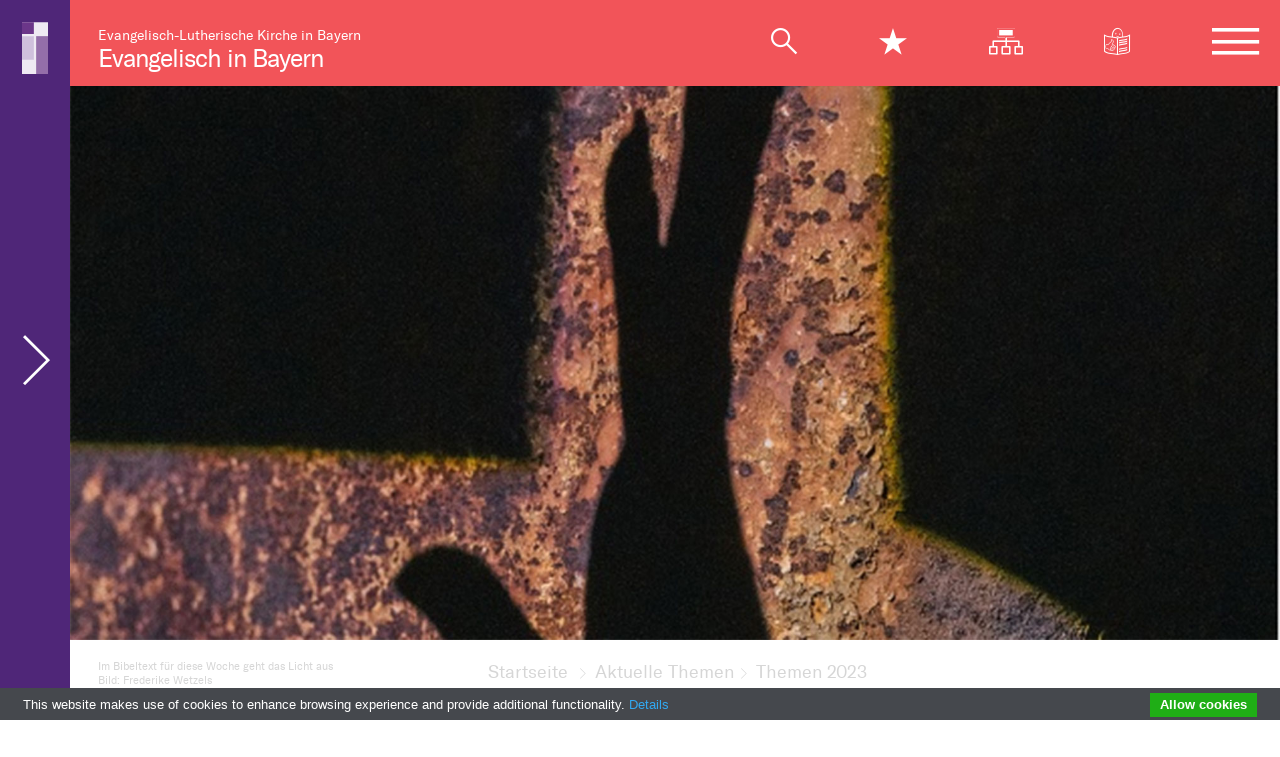

--- FILE ---
content_type: text/html; charset=UTF-8
request_url: https://www.bayern-evangelisch.de/woche-6-durch-die-nacht.php
body_size: 9265
content:
<!DOCTYPE html>
<html lang="de">    <head>
        <title>Woche 6: Durch die Nacht - ELKB</title>
        <meta charset="utf-8" />
        <meta content="width=device-width, initial-scale=1, minimum-scale=1" name="viewport">
        <meta name="author" content="Bayern Evangelisch" />
        <!-- <meta name="date" content="Mittwoch, 4. Januar 2023 12:24" /> -->
        <meta name="robots" content="index, follow, noarchive" />
        <meta name="description" content="Jede Woche der Fastenzeit steht unter einem speziellen Motto mit jeweils einer passenden Bibelstelle. Eingeordnet wird diese von Pfarrer Frank Muchlinsky von der Nordkirche." />
        <!-- <meta name="keywords" content="" /> -->
        <!-- <meta name="topwords" content="" /> -->
        <!-- <meta name="topdescription" content="" /> -->
        <!-- facebook meta -->
        <meta content="de_DE" property="og:locale" />
        <meta content="Woche 6: Durch die Nacht - ELKB" property="og:title" />
        <meta content="Jede Woche der Fastenzeit steht unter einem speziellen Motto mit jeweils einer passenden Bibelstelle. Eingeordnet wird diese von Pfarrer Frank Muchlinsky von der Nordkirche." property="og:description" />
        <meta content="https://www.bayern-evangelisch.de/woche-6-durch-die-nacht.php" property="og:url" />
        <meta content="https://www.bayern-evangelisch.de/img/woche-6.jpg" property="og:image" />
        <meta content="bayern-evangelisch.de" property="og:site_name" />
        <meta property="og:type" content="article" />
        <!-- facebook meta -->         
        <!-- favicons -->
        <link rel="apple-touch-icon" sizes="180x180" href="/img/system/favicons/apple-touch-icon.png">
        <link rel="icon" type="image/png" sizes="32x32" href="/img/system/favicons/favicon-32x32.png">
        <link rel="icon" type="image/png" sizes="16x16" href="/img/system/favicons/favicon-16x16.png">
        <link rel="manifest" href="/img/system/favicons/site.webmanifest">
        <link rel="mask-icon" href="/img/system/favicons/safari-pinned-tab.svg" color="#5bbad5">
        <link rel="shortcut icon" href="/img/system/favicons/favicon.ico">
        <meta name="apple-mobile-web-app-title" content="ELKB">
        <meta name="application-name" content="ELKB">
        <meta name="msapplication-TileColor" content="#603cba">
        <meta name="msapplication-config" content="/img/system/favicons/browserconfig.xml">
        <meta name="theme-color" content="#ffffff">
        <meta property="ot:searchsiteguid" content="4BAB6EAB27C14CF1A1FA26F8ECA302EC" />
        <meta property="ot:searchisnewslist" content="data-search-newslist" />
        <!-- favicons -->
        
        <link rel="alternate" type="application/atom+xml" title="Die Webseite als RSS-Feed" href="https://www.bayern-evangelisch.de/aktuelles.rss" hreflang="de" />
        <link rel="stylesheet" href="/css/style.min.css?v=20230127" media="all" />
        <link rel="stylesheet" href="//gegenrechtsextremismus.bayern-evangelisch.de/css/gegenrechtsextremismus.css" />
        
        <script type="text/javascript" src="//www.bayern-evangelisch.de/tools/cookiebar/cookiebar-latest.min.js?theme=grey&tracking=1&thirdparty=1&noGeoIp=1&remember=30&privacyPage=http%3A%2F%2Fwww.bayern-evangelisch.de%2Fdatenschutz.php#cookies"></script>
        
        
        			
<link rel="canonical" href="https://www.bayern-evangelisch.de/woche-6-durch-die-nacht.php">        
    </head>
    <body class="article">
    <!-- Was kann in den Header? -->
	<div class="wrapper">
	    <header class="page-header page-header-microsite only-mobile"><p><a href="https://www.bayern-evangelisch.de/index.php" title="Zur Startseite">Evangelisch in Bayern</a></p></header>
		<header class="page-header page-header-is-microsite">
			<div class="row logo-row">
    			<div class="col-sm no-mobile">
      				<p class="home-logo">Evangelisch-Lutherische Kirche in Bayern<br /><a href="https://www.bayern-evangelisch.de/index.php" title="Zur Startseite">Evangelisch in Bayern</a></p>
    			</div>
    			<div class="col-sm">      				
      				<nav>
      					<ul class="icon-nav">
      						<li class="suche"><span class="mobile-search-close icon-x-mob"></span><a href="#" title="" class="icon-magnifier"></a></li>
      						<li class="stern"><span class="mobile-search-close icon-x-star-mob"></span><a href="#" title="" class="icon-star star-click"></a></li>
      						<li class="no-mobile"><a href="https://www.bayern-evangelisch.de/sitemap.php" title="Zur Sitemap" class="icon-sitemap"></a></li>
      						<li class="no-mobile"><a href="https://leichte-sprache.bayern-evangelisch.de/" title="Zur Website in leichter Sprache" class="icon-leichte-sprache"></a></li>
      						<li class="burger"><a href="#" title="" class="icon-hamburger"></a>
      							<ul class="navigation-hidden">
    <li class="close-menu"><span><a href="/" title="" class="">Evangelisch in Bayern</a><i class="icon-x-menu"></i></span></li>
        <li class="level1s"><a href="#" title="Link zur Seite Aktuelle Themen"
    class="has-children">Aktuelle Themen <i class="icon-arrow-right"></i></a>
    <ul class="navigation-hidden visible"><li class="close-menu"><span><i class="icon-arrow-left"></i>Aktuelle Themen<i class="icon-x-menu"></i></span></li>    <li class="level2"><a href="https://www.bayern-evangelisch.de/themen-2026.php" title="Link zur Seite Themen 2026">Themen 2026</a>
    
    </li>    <li class="level2"><a href="https://www.bayern-evangelisch.de/themen-2025.php" title="Link zur Seite Themen 2025">Themen 2025</a>
    
    </li>    <li class="level2"><a href="https://www.bayern-evangelisch.de/themen-2024.php" title="Link zur Seite Themen 2024">Themen 2024</a>
    
    </li>    <li class="level2s"><a href="https://www.bayern-evangelisch.de/themen-2023.php" title="Link zur Seite Themen 2023"
    class=" active">Themen 2023</a>
    
    </li>    <li class="level2"><a href="https://www.bayern-evangelisch.de/elkb-auf-social-media.php" title="Link zur Seite ELKB auf Social Media">ELKB auf Social Media</a>
    
    </li>    <li class="level2"><a href="https://www.bayern-evangelisch.de/corona-auswertung.php" title="Link zur Seite Corona-Auswertung">Corona-Auswertung</a>
    
    </li></ul><!-- </li> -->
    </li>    <li class="level1"><a href="#" title="Link zur Seite Wir über uns" class="has-children">Wir über uns <i class="icon-arrow-right"></i></a>
    <ul class="navigation-hidden"><li class="close-menu"><span><i class="icon-arrow-left"></i>Wir über uns<i class="icon-x-menu"></i></span></li>    <li class="level2"><a href="https://www.bayern-evangelisch.de/tw-evangelisch-in-bayern.php" title="Link zur Seite Landeskirche">Landeskirche</a>
    
    </li>    <li class="level2"><a href="https://www.bayern-evangelisch.de/tw-handlungsfelder.php" title="Link zur Seite Handlungsfelder">Handlungsfelder</a>
    
    </li>    <li class="level2"><a href="https://www.bayern-evangelisch.de/tw-mitgliedschaft.php" title="Link zur Seite Mitgliedschaft">Mitgliedschaft</a>
    
    </li>    <li class="level2"><a href="https://www.bayern-evangelisch.de/tw-landessynode.php" title="Link zur Seite Landessynode">Landessynode</a>
    
    </li>    <li class="level2"><a href="https://www.bayern-evangelisch.de/tw-landesbischof.php" title="Link zur Seite Landesbischof">Landesbischof</a>
    
    </li>    <li class="level2"><a href="https://www.bayern-evangelisch.de/tw-kirche-und-geld.php" title="Link zur Seite Kirche und Geld">Kirche und Geld</a>
    
    </li>    <li class="level2"><a href="https://www.bayern-evangelisch.de/tw-reformprozess-puk.php" title="Link zur Seite Reformprozess PuK">Reformprozess PuK</a>
    
    </li>    <li class="level2"><a href="https://www.bayern-evangelisch.de/tw-arbeiten-bei-der-kirche.php" title="Link zur Seite Arbeiten bei der Kirche">Arbeiten bei der Kirche</a>
    
    </li></ul><!-- </li> -->
    </li>    <li class="level1"><a href="#" title="Link zur Seite Lebensfeste" class="has-children">Lebensfeste <i class="icon-arrow-right"></i></a>
    <ul class="navigation-hidden"><li class="close-menu"><span><i class="icon-arrow-left"></i>Lebensfeste<i class="icon-x-menu"></i></span></li>    <li class="level2"><a href="https://www.bayern-evangelisch.de/tw-konfirmation.php" title="Link zur Seite Konfirmation">Konfirmation</a>
    
    </li>    <li class="level2"><a href="https://www.bayern-evangelisch.de/tw-konfiweb.php" title="Link zur Seite Konfiweb">Konfiweb</a>
    
    </li>    <li class="level2"><a href="https://www.bayern-evangelisch.de/tw-taufe.php" title="Link zur Seite Taufe">Taufe</a>
    
    </li>    <li class="level2"><a href="https://www.bayern-evangelisch.de/tw-trauung.php" title="Link zur Seite Trauung">Trauung</a>
    
    </li>    <li class="level2"><a href="https://www.bayern-evangelisch.de/tw-bestattung.php" title="Link zur Seite Bestattung">Bestattung</a>
    
    </li></ul><!-- </li> -->
    </li>    <li class="level1"><a href="#" title="Link zur Seite Glauben" class="has-children">Glauben <i class="icon-arrow-right"></i></a>
    <ul class="navigation-hidden"><li class="close-menu"><span><i class="icon-arrow-left"></i>Glauben<i class="icon-x-menu"></i></span></li>    <li class="level2"><a href="https://www.bayern-evangelisch.de/tw-spiritualitaet.php" title="Link zur Seite Spiritualität">Spiritualität</a>
    
    </li>    <li class="level2"><a href="https://www.bayern-evangelisch.de/tw-gottesdienst.php" title="Link zur Seite Gottesdienst">Gottesdienst</a>
    
    </li>    <li class="level2"><a href="https://www.bayern-evangelisch.de/tw-gebet.php" title="Link zur Seite Gebet">Gebet</a>
    
    </li>    <li class="level2"><a href="https://www.bayern-evangelisch.de/tw-bibel-und-bekenntnis.php" title="Link zur Seite Bibel und Bekenntnis">Bibel und Bekenntnis</a>
    
    </li>    <li class="level2"><a href="https://www.bayern-evangelisch.de/tw-kirchenjahr.php" title="Link zur Seite Kirchenjahr">Kirchenjahr</a>
    
    </li>    <li class="level2"><a href="https://www.bayern-evangelisch.de/tw-oekumene.php" title="Link zur Seite Ökumene">Ökumene</a>
    
    </li>    <li class="level2"><a href="https://www.bayern-evangelisch.de/tw-religion-in-der-schule.php" title="Link zur Seite Religion in der Schule">Religion in der Schule</a>
    
    </li>    <li class="level2"><a href="https://www.bayern-evangelisch.de/tw-kunst.php" title="Link zur Seite Kunst">Kunst</a>
    
    </li></ul><!-- </li> -->
    </li>    <li class="level1"><a href="#" title="Link zur Seite Rat und Tat" class="has-children">Rat und Tat <i class="icon-arrow-right"></i></a>
    <ul class="navigation-hidden"><li class="close-menu"><span><i class="icon-arrow-left"></i>Rat und Tat<i class="icon-x-menu"></i></span></li>    <li class="level2"><a href="https://www.bayern-evangelisch.de/tw-hilfe-und-begleitung.php" title="Link zur Seite Hilfe und Begleitung">Hilfe und Begleitung</a>
    
    </li>    <li class="level2"><a href="https://www.bayern-evangelisch.de/tw-weltweit.php" title="Link zur Seite Weltweit">Weltweit</a>
    
    </li>    <li class="level2"><a href="https://www.bayern-evangelisch.de/tw-umwelt.php" title="Link zur Seite Umwelt- und Klimaschutz">Umwelt- und Klimaschutz</a>
    
    </li>    <li class="level2"><a href="https://www.bayern-evangelisch.de/tw-aktiv-gegen-missbrauch.php" title="Link zur Seite Aktiv gegen Missbrauch">Aktiv gegen Missbrauch</a>
    
    </li>    <li class="level2"><a href="https://www.bayern-evangelisch.de/bildung-gesellschaft.php" title="Link zur Seite Bildung & Gesellschaft">Bildung & Gesellschaft</a>
    
    </li>    <li class="level2"><a href="https://www.bayern-evangelisch.de/tw-tourismus.php" title="Link zur Seite Tourismus">Tourismus</a>
    
    </li>    <li class="level2"><a href="https://www.bayern-evangelisch.de/tw-weltanschauung.php" title="Link zur Seite Weltanschauung">Weltanschauung</a>
    
    </li>    <li class="level2"><a href="https://www.bayern-evangelisch.de/tw-rechtsextremismus.php" title="Link zur Seite Rechtsextremismus">Rechtsextremismus</a>
    
    </li></ul><!-- </li> -->
    </li>    <li class="level1"><a href="#" title="Link zur Seite Evangelische Termine" class="has-children">Evangelische Termine <i class="icon-arrow-right"></i></a>
    <ul class="navigation-hidden"><li class="close-menu"><span><i class="icon-arrow-left"></i>Evangelische Termine<i class="icon-x-menu"></i></span></li>    <li class="level2"><a href="https://www.bayern-evangelisch.de/evangelische-termine.php" title="Link zur Seite Terminsuche">Terminsuche</a>
    
    </li>    <li class="level2"><a href="https://www.bayern-evangelisch.de/terminumkreissuche.php" title="Link zur Seite Terminumkreissuche">Terminumkreissuche</a>
    
    </li>    <li class="level2"><a href="https://www.bayern-evangelisch.de/friedensgebete.php" title="Link zur Seite Friedensgebete">Friedensgebete</a>
    
    </li></ul><!-- </li> -->
    </li>    <li class="level1"><a href="#" title="Link zur Seite Presse" class="has-children">Presse <i class="icon-arrow-right"></i></a>
    <ul class="navigation-hidden"><li class="close-menu"><span><i class="icon-arrow-left"></i><!-- <a href="https://www.bayern-evangelisch.de/presse.php">-->Presse<!-- </a> --><i class="icon-x-menu"></i></span></li><li><a href="https://www.bayern-evangelisch.de/presse.php">Presse</a></li>    <li class="level2"><a href="https://www.bayern-evangelisch.de/presse-2026.php" title="Link zur Seite Pressemitteilungen 2026">Pressemitteilungen 2026</a>
    
    </li>    <li class="level2"><a href="https://www.bayern-evangelisch.de/pressemitteilungen-2025.php" title="Link zur Seite Pressemitteilungen 2025">Pressemitteilungen 2025</a>
    
    </li>    <li class="level2"><a href="https://www.bayern-evangelisch.de/pressemitteilungen-2024.php" title="Link zur Seite Pressemitteilungen 2024">Pressemitteilungen 2024</a>
    
    </li>    <li class="level2"><a href="https://www.bayern-evangelisch.de/pressemitteilungen-2023.php" title="Link zur Seite Pressemitteilungen 2023">Pressemitteilungen 2023</a>
    
    </li>    <li class="level2"><a href="https://www.bayern-evangelisch.de/pressemitteilungen-2022.php" title="Link zur Seite Pressemitteilungen 2022">Pressemitteilungen 2022</a>
    
    </li>    <li class="level2"><a href="https://www.bayern-evangelisch.de/pressefotos.php" title="Link zur Seite Pressefotos">Pressefotos</a>
    
    </li>    <li class="level2"><a href="https://www.bayern-evangelisch.de/livestream.php" title="Link zur Seite Livestream">Livestream</a>
    
    </li>    <li class="level2"><a href="https://www.bayern-evangelisch.de/zeichen-logo.php" title="Link zur Seite Zeichen/Logo">Zeichen/Logo</a>
    
    </li></ul><!-- </li> -->
    </li>
</ul>
      						</li>
      					</ul>
      				</nav>      				
    			</div>
    		</div>
    		
    		
			
			<!-- Favoriten-Row -->
			<div class="row fav-row">
	<div class="col-lg-12 box-thementab searchbar">
		<div class="row no-gutters closing-fav">
			<i class="icon-star"></i> <a href="#" title=""
				class="icon-x search-close-fav"></a>
		</div>
		<div class="row fav-row-favoriten tab-content bg-trans no-gutters">
					</div>
	</div>
</div>    		<!-- Favoriten-Row -->
    		<!-- Suche-Tab -->
    		<div class="row suche-tab">					
	<div class="col-lg-12 box-thementab searchbar">
		<select id='suche-nav-select' class="custom-select">
            <option value='0'>Schnell finden</option>
            <option value='1'>Gemeinde suchen</option>
            <option value='2'>Ansprechpartner*innen</option>
            <option value='3'>Stellenangebote</option>
                    </select>
		<ul class="nav nav-tabs" id="myTab" role="tablist">
		  <li class="col-md">
		    <a class="active" id="name-tab1" data-toggle="tab" href="#tab1" role="tab" aria-controls="tab1" aria-selected="true"><span>Schnell finden</span></a>
		  </li>
		  <li class="col-md">
		    <a class="karte" id="name-tab2" data-toggle="tab" href="#tab2" role="tab" aria-controls="tab2" aria-selected="false"><i class="icon-karte mr-3"></i> <span>Gemeinde suchen</span></a>
		  </li>
		  <li class="col-md">
		    <a class="person" id="name-tab3" data-toggle="tab" href="#tab3" role="tab" aria-controls="tab3" aria-selected="false"><i class="icon-person mr-3"></i> <span>Ansprechpartner*innen</span></a>
		  </li>
		  <li class="col-md">
		    <a class="koffer" id="name-tab4" data-toggle="tab" href="#tab4" role="tab" aria-controls="tab4" aria-selected="false"><i class="icon-koffer mr-3"></i> <span>Stellenangebote</span></a>
		  </li>
		  		</ul>
		<div class="row no-gutters closing"><a href="#" title="" class="icon-x search-close"><span>Suche schließen</span></a></div>
		<div class="tab-content bg-trans">
			<section class="tab-pane fade show active" id="tab1" role="tabpanel" aria-labelledby="name-tab1">																	
				<div class="row no-gutters abisz">
					<div class="col-sm-12 mb-50"><br /><h2>Schnell finden</h2></div>
				</div>
				<div class="row no-gutters">					
					<div class="col-lg-12 fixfind">										
						<form action="suche.php?query" id="sitesearch">
		                    <input type="text" placeholder="Suche" name="query" autocomplete="off" id="q2">
		                    <button class="searchbutton" type="submit" title="Zur Suche"></button>
						</form>
					</div>
					<div class="col-lg-8 fixfind">
						<div class="suggestions">
							<ul class="search-items" id="suggestions">
							</ul>
						</div>
					</div>
					<div class="col-lg-4 empfehlung" id="suggestions_empfehlung">
					</div>
				</div>
				<!--  Reihe Themenwelten -->
				<div class="row search-tab-themenwelten" id="suggestions_themenwelten" style="display: none;">
				</div>
				<!--  Reihe Themenwelten -->
				
				<!-- Suchergebnisse Row #1 -->
				<div class="row no-gutters search-results" id="topword_results">
				</div>
				<!-- Suchergebnisse Row #1 -->
				<!-- Suchergebnisse Row #2 -->
				<div class="row no-gutters search-results row-2 mt-80" id="keywords_results">
				</div>
				<!-- Suchergebnisse Row #2 -->
				<!-- Suchergebnisse Row #3 -->
				<div class="row no-gutters search-results row-2 mt-80" id="fulltext_results">
				</div>
				<!-- Suchergebnisse Row #3 -->
																		
			</section>						
								
			<section class="tab-pane fade" id="tab2" role="tabpanel" aria-labelledby="name-tab2">
				<div class="row no-gutters abisz">
					<div class="col-sm-12 mb-50"><h2>Gemeinde suchen</h2></div>
					<div class="col-sm-12 pl-5 pr-5 mb-50">
						<form class="input-group mb-3" method="GET" action="https://landeskirche.bayern-evangelisch.de/gemeindesuche.php#community-search">
						  <input type="text" class="form-control" placeholder="PLZ oder Ort eingeben" aria-label="Gemeinde finden" aria-describedby="button-addon2" name="po">
						  <div class="input-group-append">
						    <button class="btn btn-pink ml-5" type="submit" id="button-addon2">Gemeinde finden <i class="icon-arrow-right"></i></button>
						  </div>
						</form>
					</div>									
				</div>								
			</section>
			
			<section class="tab-pane fade" id="tab3" role="tabpanel" aria-labelledby="name-tab3">																	
				<div class="row no-gutters abisz">
					<div class="col-sm-12 mb-50"><h2>Ansprechpartner suchen</h2></div>
					<div class="col-sm-12 pl-5 pr-5 mb-50">
						<form class="input-group mb-3" method="GET" action="https://www.bayern-evangelisch.de/tools/organigramm/html5/" target="_blank">						  
						  <div class="input-group-append margin-auto">
						    <button class="btn btn-pink ml-5" type="submit" id="button-addon2">Im interaktiven Organigramm finden <i class="icon-arrow-right"></i></button>
						  </div>
						</form>
					</div>									
				</div>		
			</section>
			<section class="tab-pane fade" id="tab4" role="tabpanel" aria-labelledby="name-tab4">
				<div class="row no-gutters abisz">
					<div class="col-sm-12 mb-50"><h2>Eine freie Stelle finden</h2></div>
					<div class="col-sm-12 pl-5 pr-5 mb-50">									
						<form class="input-group stellensuche mb-3 method="GET" action="https://landeskirche.bayern-evangelisch.de/stellenboerse.php#vacancy-search">
						  <input type="text" class="form-control" placeholder="Was suchen Sie?" aria-label="Was suchen Sie?" aria-describedby="button-addon2" name="qv">	
						  <select id="stellensuche-select" name="kirchenkreis" class="form-control ml-5 custom-select" placeholder="Wo suchen Sie?" aria-label="Wo suchen Sie?" aria-describedby="button-addon2" onchange="document.getElementById('stellensuche-select').style.color='#F25459';";">
						  	<option value="" disabled selected>Wo suchen Sie?</option>
						  	<option value="all">Alle</option>
						  	<option value="1">Ansbach-Würzburg</option>
						  	<option value="2">Augsburg</option>
						  	<option value="3">Bayreuth</option>
						  	<option value="4">München</option>
						  	<option value="5">Nürnberg</option>
						  	<option value="6">Regensburg</option>
						  </select>								  
						  <div class="input-group-append">
						    <button class="btn btn-pink ml-5" type="submit" id="button-addon2">Freie Stellen finden <i class="icon-arrow-right"></i></button>
						  </div>
						</form>
					</div>									
				</div>
			</section>		</div>					
	</div>
</div>
<script>
window.addEventListener('DOMContentLoaded', function() {
    (function($) {
		$.when(
	        $.getScript( "https://evangelisch.bayern-evangelisch.de/js/suggest.js" ),
	        $.getScript( "https://evangelisch.bayern-evangelisch.de/js/remotesuggestions.js" ),
	        $.Deferred(function( deferred ){
	            $( deferred.resolve );
	        })
	    ).done(function() {
	        var oTextbox = new AutoSuggestControl(document.getElementById("q2"), new RemoteStateSuggestions());
	    });
    })(jQuery);
});
</script>    		<!-- Suche-Tab -->
    		<!-- Orientierung-Row -->
			<div class="row orientation-row">
				<div class="col-lg-4 socials">
					<ul class="first no-mobile">
						<li><a href="https://twitter.com/intent/tweet?text=https://www.bayern-evangelisch.de/woche-6-durch-die-nacht.php" target="_blank"><i class="icon-icon-twitter"></i></a></li>
						<li><a href="https://www.facebook.com/sharer/sharer.php?u=https://www.bayern-evangelisch.de/woche-6-durch-die-nacht.php" target="_blank"><i class="icon-icon-facebook"></i></a></li>
						<li><a href="javascript:window.print();" class="print"><i class="icon-print"></i></a></li>
					</ul>
				</div>
				<div class="col-lg-8 headline">
					<h2>Woche 6: Durch die Nacht <a href="#"><i class="icon-star-line" data-url="https://www.bayern-evangelisch.de/woche-6-durch-die-nacht.php"></i></a></h2>
					
				</div>	
				<div class="progress-container">
					<div class="progress-bar" id="progress-bar"></div>
				</div>
			</div>
			
			<!-- Orientierung-Row -->
		</header>
		<div class="overlay"></div>
		<main class="article-content">		
		<div id="content" class="site-content">
		    <article>
<!-- Navigationsbereiche in Variablen -->			   


				
                    




            <div class="row col-white imagerow" >
					<div class="col-sm-12 article_image">    
        <img src="https://www.bayern-evangelisch.de/img/woche-6.jpg" alt="Im Bibeltext für diese Woche geht das Licht aus" title="Im Bibeltext für diese Woche geht das Licht aus" />
                </div>
			</div>
        






                <div class="row col-white article_header">
                    <div class="col-lg-3">
                    
                                                <p class="bu" >Im Bibeltext für diese Woche geht das Licht aus</p>
    						                    <p class="copy" >Bild: Frederike Wetzels</p>
                                            
					</div>
					
					<div class="col-lg-7 offset-lg-1">
						<nav id="breadcrumb">
							<ul>
                                <li><a href="https://www.bayern-evangelisch.de/index.php" title="Link zur Seite Startseite">
<span>Startseite</span>
</a></li>
<li><span class="no-link-pfeil">Aktuelle Themen</span></li>
                <li>Themen 2023</li>
 
                
 
 
							</ul>
						</nav>						
						<header>
							<p class="dachzeile">7 Wochen Ohne</p>							
							<h1>Woche 6: Durch die Nacht</h1>
							<p class="teaser">Jede Woche der Fastenzeit steht unter einem speziellen Motto mit jeweils einer passenden Bibelstelle. Eingeordnet wird diese von Pfarrer Frank Muchlinsky von der Nordkirche.</p>
						</header>						
					</div>	
				</div>
				
				


                <div class="row col-white article-start ">
					<div class="col-lg-4">
						
						<!-- Subnavigation SideBar -->
						<nav id="sidebar-navi" class="sidebar-navi" data-openFullNaviFromSidenaviLink="show">
							<ul>
							    <li><span>Aktuelle Themen</span><ul>





<!-- <li><a href="https://www.bayern-evangelisch.de/themen-2026.php" title="Link zur Seite Themen 2026">Themen 2026</a></li> -->
<li><a href="https://www.bayern-evangelisch.de/themen-2026.php"  title="Link zur Seite Themen 2026">Themen 2026</a></li><!-- <li><a href="https://www.bayern-evangelisch.de/themen-2025.php" title="Link zur Seite Themen 2025">Themen 2025</a></li> -->
<li><a href="https://www.bayern-evangelisch.de/themen-2025.php"  title="Link zur Seite Themen 2025">Themen 2025</a></li><!-- <li><a href="https://www.bayern-evangelisch.de/themen-2024.php" title="Link zur Seite Themen 2024">Themen 2024</a></li> -->
<li><a href="https://www.bayern-evangelisch.de/themen-2024.php"  title="Link zur Seite Themen 2024">Themen 2024</a></li><li><a href="https://www.bayern-evangelisch.de/themen-2023.php" class="active" title="Link zur Seite Themen 2023">Themen 2023</a>
<!--              <li><a href="https://www.bayern-evangelisch.de/themen-2023.php" title="Link zur Seite Themen 2023" class="active">Themen 2023</a> -->
                    
                </li>
<!-- <li><a href="https://www.bayern-evangelisch.de/elkb-auf-social-media.php" title="Link zur Seite ELKB auf Social Media">ELKB auf Social Media</a></li> -->
<li><a href="https://www.bayern-evangelisch.de/elkb-auf-social-media.php"  title="Link zur Seite ELKB auf Social Media">ELKB auf Social Media</a></li><!-- <li><a href="https://www.bayern-evangelisch.de/corona-auswertung.php" title="Link zur Seite Corona-Auswertung">Corona-Auswertung</a></li> -->
<li><a href="https://www.bayern-evangelisch.de/corona-auswertung.php"  title="Link zur Seite Corona-Auswertung">Corona-Auswertung</a></li>
</ul></li>
							</ul>
						</nav>
						<!-- Subnavigation SideBar -->
					</div>
					<div class="col-lg-8 pr-lg-lg">
						
                        <p><em>Von der sechsten Stunde an kam eine Finsternis &uuml;ber das ganze Land bis zur neunten Stunde. Und um die neunte Stunde schrie Jesus laut: Eli, Eli, lama asabtani? Das hei&szlig;t: Mein Gott, mein Gott, warum hast du mich verlassen?</em><br />
Matth&auml;us 27,45–46</p>
					</div>
				</div>



    

    
                
        

    
    
    





        
                        <!-- Absatz mit Teaser-Box -->
<div class="row col-white">
	<div class="col-md-4">
            <!-- Box -->
		<div class="related-articles__item marginal">
			<a class="related-article h-100" href="https://kirchenjahr.bayern-evangelisch.de/alles-dafuer.php"
				title="Alles dafür! - lesen Sie den Artikel weiter.">
				<div class="related-article__thumb embed-responsive embed-responsive-3by2" style="background-image: url('https://kirchenjahr.bayern-evangelisch.de/img/passion_allesdafuer.jpg');">
					<img src="https://kirchenjahr.bayern-evangelisch.de/img/passion_allesdafuer.jpg" alt=", &copy; " title="" />
				</div>
				<p class="dachzeile">Passion</p>
				<h2>Alles dafür!</h2>
				<p class="mb-80">Das Fasten ist der Jahrtausende alte Weg zu uns selbst und zu Gott. Die Fastenzeit gibt uns die Gelegenheit, darüber nachzudenken, was uns wichtig ist und wofür wir unsere Kraft investieren.</p>
				<p class="more">
					<span>Mehr</span> <i class="icon-arrow-right"></i>
				</p>
			</a>
		</div>
		<!-- Box -->
					   					   </div>                    
  
            
            <div class="col-lg-8 pr-lg-lg">
						<p>Im Bibeltext f&uuml;r diese Woche geht das Licht aus. Wir schauen bereits in dieser Woche einmal auf Karfreitag. Jesus h&auml;ngt am Kreuz. W&auml;hrend sein Lebenslicht langsam verlischt, wird es auch im ganzen Land finster. Drei Stunden lang muss Jesus nicht nur die Schmerzen erleiden, die ihn langsam umbringen. Er h&auml;ngt mitten am Tag in Finsternis. Anstatt dass Gott es ihm leicht macht, sein Angesicht &uuml;ber Jesus leuchten l&auml;sst oder wenigstens die Sonnenstrahlen sanft macht bis zum Schluss, macht Gott es finster. Als ob Gott selbst nicht hinschauen k&ouml;nnte, als ob sich Gott abwendet von dem f&uuml;rchterlichen Schauspiel. Und schlie&szlig;lich schreit der gefolterte Mensch laut auf und ruft Gott entgegen: „Mein Gott, mein Gott, warum hast du mich verlassen?“...</p>

<p><a href="https://7wochenohne.evangelisch.de/woche-6-durch-die-nacht-0">Die ganze Fastenmail von Frank Muchlinsky finden Sie hier.</a></p>

<p>Am Freitag, dem 31. M&auml;rz, findet wieder ein <a href="https://7wochenohne.evangelisch.de/bibliolog-online">Online-Bibliolog&nbsp;</a>statt. Informationen und Anmeldung finden Sie unter&nbsp;diesem Link.</p>
					</div>
				</div>
				<!-- Absatz mit Themenwelt-Box -->
 



				



    <div class="row col-white align-items-end last-paragraph">					
		<div class="col-lg-4">
		    <p class="autor"><span id="sf_date">29.03.2023</span><br />7 Wochen Ohne</p>
		</div>					
		<div class="col-lg-8 pr-lg-lg">
		    
             
		</div>
	</div>
<!-- Absatz mit Tags -->
				<div class="row col-white align-items-end">
					<div class="col-lg-4">
						<div class="social-links pl-lg-6">					
							<a href="https://www.facebook.com/sharer/sharer.php?u=https://www.bayern-evangelisch.de/woche-6-durch-die-nacht.php" target="_blank" class="mr-lg-5"><img src="https://evangelisch.bayern-evangelisch.de//img/system/facebook-rd.svg" class="svg" /></a><a href="https://twitter.com/intent/tweet?text=https://www.bayern-evangelisch.de/woche-6-durch-die-nacht.php" target="_blank" class="mr-lg-5"><img src="https://evangelisch.bayern-evangelisch.de//img/system/twitter-rd.svg" class="svg" /></a><a href="javascript:window.print();" class="mr-lg-5"><img src="https://evangelisch.bayern-evangelisch.de//img/system/print-rd.svg" class="svg" /></a>
						</div>
					</div>
					
                                    <div class="col-lg-8"><p class="tags">
<a href="#" class="search_keyword" data-id="7%20Wochen%20Ohne">#7 Wochen Ohne</a><a href="#" class="search_keyword" data-id="%20Passion"># Passion</a><a href="#" class="search_keyword" data-id="%20Verzagtheit"># Verzagtheit</a><a href="#" class="search_keyword" data-id="%20Nacht"># Nacht</a><a href="#" class="search_keyword" data-id="%20Fasten"># Fasten</a></p></div>                                
				</div>
				<!-- Absatz mit Tags -->
				
				



    
    <!-- Absatz mit Mehr-zu-Thema -->
	<div class="row col-white" style="">
		<!-- Linke Spalte leer -->					
		<div class="col-lg-8 offset-lg-4">						
			<section class="box-mehr">        
				<header>
					<h2>Mehr zum Thema</h2>
				</header>
				<figure>
					<figcaption class="visually-hidden">weitere Informationen zum Artikel als Downloads oder Links</figcaption>        
					<ul>
					    
                        
                                               
                                              
                        
					    <li><a href="www.7-wochen-ohne.de" class="link-dynamisch">7 Wochen Ohne</a></li>
					</ul>
				</figure>
			</section>
		</div>
	</div>
	<!-- Absatz mit Mehr-zu-Thema -->
	






            

<!--, --><!--true-->







<script type="application/ld+json">
{
  "@context": "http://schema.org",
  "@type": "NewsArticle",
  "mainEntityOfPage": {
    "@type": "WebPage",
    "@id": "https://www.bayern-evangelisch.de/woche-6-durch-die-nacht.php"
  },
  "headline": "Woche 6: Durch die Nacht",
  "author": {
    "@type": "Person",
    "name": "7 Wochen Ohne"
  },
  "datePublished": "2023-03-29T08:42:13+02:00",
  "dateModified": "2023-03-29T08:50:48+02:00",
  "image": [
    "https://www.bayern-evangelisch.de/img/woche-6.jpg"
   ],
   "publisher": {
    "@type": "Organization",
    "name": "Evangelisch-Lutherische Kirche in Bayern",
    "logo": {
      "@type": "ImageObject",
      "url": "https://www.bayern-evangelisch.de/img/logo-elkb.png"
    }
  }
  }
 </script>
<meta property="ot:searchguid" content="255E6E71D39042DDBB0762174B765B3E" />

                    
				
				    
				
				
				<!-- Absatz mit #ToTop -->
				<div class="row align-items-end col-white">
					<div class="col-lg-4">						
						<div id="back-top" class="on">
							<a href="#top"><i class="icon-arrow-up"></i><br /><span>Nach oben</span></a>
						</div>
					</div>
				</div>
				<!-- Absatz mit #ToTop -->
			<!-- Related Artikel -->
			<section class="row related col-white">					
<!-- Box -->
<div class="col-md related-articles__item">
	<a href="https://www.bayern-evangelisch.de/newsletter-bestellen.php" class="related-article h-100" >							
				
		<div class="related-article__thumb embed-responsive embed-responsive-3by2" style="background-image: url('/upload/themenwelten2020/1a064fb05c891dd73fb9d3d868bc9a32.jpg');">
			<img src="/upload/themenwelten2020/1a064fb05c891dd73fb9d3d868bc9a32.jpg">
		</div>
				

		
		
		<p class="dachzeile">Evangelisch-Lutherische Kirche in Bayern</p>
		<h2>Newsletter bestellen</h2>
		<p class="mb-80">Wir freuen uns, dass Sie unseren Newsletter bestellen möchten.</p>
		<p class="more"><span>Mehr</span> <i class="icon-arrow-right"></i></p>
	</a>
</div>
<!-- Box -->


<!-- Box -->
<div class="col-md related-articles__item">
	<a href="https://www.bayern-evangelisch.de/vier-jahre-100-fragen-10342.php" class="related-article h-100" >							
				
		<div class="related-article__thumb embed-responsive embed-responsive-3by2" style="background-image: url('https://www.bayern-evangelisch.de/img/DSC_1374.JPG');">
			<img src="https://www.bayern-evangelisch.de/img/DSC_1374.JPG">
		</div>
				

		
		
		<p class="dachzeile">„Yascha fragt“</p>
		<h2>Vier Jahre, 100 Fragen</h2>
		<p class="mb-80">"Yascha fragt" der Podcast für Kinder – und ihre Eltern vom Sonntagsblatt endet mit der 100. Folge. In dem Podcast stellte Yascha wichtige Fragen des Lebens, die Pfarrer Hannes Schott versuchte zu beantworten.</p>
		<p class="more"><span>Mehr</span> <i class="icon-arrow-right"></i></p>
	</a>
</div>
<!-- Box -->


<!-- Box -->
<div class="col-md related-articles__item">
	<a href="https://www.bayern-evangelisch.de/holocaust-gedenken-in-munchen-10328.php" class="related-article h-100" >							
				
		<div class="related-article__thumb embed-responsive embed-responsive-3by2" style="background-image: url('https://www.bayern-evangelisch.de/img/GettyImages-schoah.jpg');">
			<img src="https://www.bayern-evangelisch.de/img/GettyImages-schoah.jpg">
		</div>
				

		
		
		<p class="dachzeile">Konzertlesung</p>
		<h2>Holocaust-Gedenken in München</h2>
		<p class="mb-80">Mit einer Konzertlesung in der Evangelischen Stadtakademie München erinnert die evangelische Kirche in München an die Ermordung jüdischer Menschen. Texte von Überlebenden und Musik jüdischer Komponisten stehen im Mittelpunkt.</p>
		<p class="more"><span>Mehr</span> <i class="icon-arrow-right"></i></p>
	</a>
</div>
<!-- Box -->


</section>    		<!-- Related Artikel -->
		    </article>
				
		</div>
		
		
		
		</main>	

		
		         <footer class="page-footer">
			<div class="row">
    			<div class="col-sm">
      				<ul class="footernavigation">
      					<li><a href="https://www.bayern-evangelisch.de/kontakt.php" title="Kontakt, Link zur Seite">Kontakt</a></li>
                        <li><a href="https://www.bayern-evangelisch.de/impressum.php" title="Impressum, Link zur Seite">Impressum</a></li>
                        <li><a href="https://www.bayern-evangelisch.de/datenschutz.php" title="Datenschutz, Link zur Seite">Datenschutz</a></li>
                        <li><a href="https://www.bayern-evangelisch.de/barrierefreiheit.php" title="Barrierefreiheit, Link zur Seite">Barrierefreiheit</a></li>
                        <li><a href="https://www.bayern-evangelisch.de/datenschutzhinweise-facebook-instagram.php" title="Datenschutz für Facebook & Instagram, Link zur Seite">Datenschutz FB/Insta</a></li>
                        <li><a href="https://www.bayern-evangelisch.de/newsletter-bestellen.php" title="Newsletter bestellen, Link zur Seite">Newsletter bestellen</a></li>
                        <li><a href="https://www.sonntagskollekte.de" title="Online-Spende, Link zur Seite" target="_blank">Online-Spende</a></li>
                        <!-- <li><a href="https://www.bayern-evangelisch.de/in-english.php" title="In English, Link zur Seite">In English</a></li> -->
                        <li><a href="https://www.bayern-evangelisch.de/aktuelles.rss" title="In English, Link zur Seite">RSS-Feed Aktuelles</a></li>
                        <li><a href="https://www.bayern-evangelisch.de/pressemitteilungen.xml" title="In English, Link zur Seite">RSS-Feed Pressemitteilungen</a></li>
      					<li><a href="https://www.bayern-evangelisch.de/sitemap.php" title="Link zur Seite Sitemap">Sitemap</a></li>
      					<li><a href="https://www.elkb.de/login.php" title="Intranet, Link zur Seite in neuem Fenster" target="_blank">Intranet</a></li>
      				</ul>
    			</div>
    			<div class="col-sm footerimp">
      				<a href="">&copy; 2026 Bayern Evangelisch</a>
    			</div>
    		</div>
		</footer>
		 
		 
		 	
        

		 
		 
	</div>
	<div class="side-panel">
		<div class="side-logo">
			<img src="https://evangelisch.bayern-evangelisch.de/img/system/logo-elkb.svg" alt="Logo der ELKB"> <p class="home-logo-mobile"><a href="/index.php" title="Zur Startseite">Evangelisch-Lutherische Kirche in Bayern</a></p>
		</div>		
	</div>
	
	
	
	<script src="https://evangelisch.bayern-evangelisch.de//js/jquery-3.7.0.min.js"></script>
	<script src="https://evangelisch.bayern-evangelisch.de//js/bootstrap.min.js"></script>
	<script src="https://evangelisch.bayern-evangelisch.de//js/script.min.js"></script>
	<script src="https://evangelisch.bayern-evangelisch.de//js/mediaelement-and-player.min.js"></script>
	<script src="https://evangelisch.bayern-evangelisch.de//js/chosen.jquery.min.js"></script>
	<script>
	$(document).ready(function() {
		
		/* Werbung 100% Breite - erst anzeigen wenn in den Focus kommt */		
		if ($(".advert_full--content").length > 0) {
    		$(window).scroll(function() {
    	        var scroll = $(window).scrollTop();
    	        if (scroll >= $(".advert_full--content").position().top) {	            
    	        	$(".trans-add").addClass("active");
    	        } 
    	    });
		}
	    
	});
    </script>
    
    <script>
        (function (w,d,s,o,f,js,fjs) {
            w['sidepanelwidget']=o;w[o] = w[o] || function () { (w[o].q = w[o].q || []).push(arguments) };
            js = d.createElement(s), fjs = d.getElementsByTagName(s)[0];
            js.id = o; js.src = f; js.async = 1; fjs.parentNode.insertBefore(js, fjs);
        }(window, document, 'script', 'sidepanel', 'https://evangelisch.bayern-evangelisch.de/twmenu/widget.js'));
        sidepanel('init', { /*contentElement: document.getElementById('content')*/ });
        sidepanel('display');
    </script>
	
    <!-- Seitenabhängige Scripte -->
        
    <!-- Seitenabhängige Scripte -->
        
        <!-- Piwik -->
<script type="text/javascript">
var pkBaseURL = (("https:" == document.location.protocol) ? "https://analytics.bayern-evangelisch.de/piwik/" : "http://analytics.bayern-evangelisch.de/piwik/");
document.write(unescape("%3Cscript src='" + pkBaseURL + "piwik.js' type='text/javascript'%3E%3C/script%3E"));
</script><script type="text/javascript">
try {
var piwikTracker = Piwik.getTracker(pkBaseURL + "piwik.php", 1);
piwikTracker.disableCookies();
piwikTracker.trackPageView();
piwikTracker.enableLinkTracking();
} catch( err ) {}
</script><noscript><p><img src="https://analytics.bayern-evangelisch.de/piwik/piwik.php?idsite=1" style="border:0" alt="" /></p></noscript>
<!-- End Piwik Tracking Code -->
        
                
        
        
        
                
        
    </body>
</html>
<!--  -->
<!-- ... Save for later ... -->
<!--
Evangelisch in Bayern

-->


                    
               
                
                
                   
                    
                    
 

--- FILE ---
content_type: text/html; charset=UTF-8
request_url: https://evangelisch.bayern-evangelisch.de/tools/favorites/favorites.php
body_size: 47
content:
{"favorites":{"hits":[],"nbHits":0},"nbHits":0}

--- FILE ---
content_type: image/svg+xml
request_url: https://evangelisch.bayern-evangelisch.de/img/system/logo-elkb.svg
body_size: 5331
content:
<svg xmlns="http://www.w3.org/2000/svg" xmlns:xlink="http://www.w3.org/1999/xlink" viewBox="0 0 20.4 40.8"><defs><path id="a" d="M0 .1h146.5v40.7H0z"/></defs><clipPath id="b"><use xlink:href="#a" overflow="visible"/></clipPath><path clip-path="url(#b)" fill="#efeaf3" d="M0 40.8h20.4V0H0z"/><path d="M32.7 29.7l-3.3-4.2 3-3.9h-1.1l-2.9 3.7v-3.7h-.9v8.1h.9v-4l3.1 4h1.2zm1.9-7.1v-1.1h-1.1v1.1h1.1zm-.1 7.1v-5.6h-.8v5.6h.8zm4.7-4.9v-.9c-.9 0-1.5.4-1.9 1.2V24h-.8v5.6h.8v-2.3c0-1.1.4-2.5 1.9-2.5zm4.8 1c0-1.2-.7-1.8-1.9-1.8-1.7 0-2.3 1.3-2.3 2.8 0 1.9 1 3.1 2.9 3.1.4 0 .8 0 1.2-.2v-.6c-.3.1-.6.1-.9.1-1.6 0-2.2-1.1-2.2-2.6 0-.8.3-2 1.3-2 .7 0 1 .5 1 1.2h.9zm5.2 3.9v-4c0-.9-.4-1.7-1.4-1.7s-1.5.6-1.8 1.4v-3.8h-.8v8.1h.8v-2.3c0-.9.5-2.6 1.6-2.6.9 0 .8 1.2.8 1.8v3.1h.8zm5.7-3.3v-.3c0-1.2-.6-2.1-2-2.1-1.7 0-2.2 1.3-2.2 2.8 0 1.8.8 3.1 2.7 3.1.4 0 .9 0 1.3-.2V29c-.4.1-.7.2-1.1.2-1.4 0-2-1.2-2-2.5v-.3h3.3zm-.9-.7h-2.3c.1-.6.5-1.1 1.2-1.1.6.1 1.1.5 1.1 1.1zm6.4-3.1v-1.1h-1.1v1.1h1.1zm-.1 7.1v-5.6h-.8v5.6h.8zm6 0v-4c0-.9-.4-1.7-1.4-1.7s-1.5.6-1.8 1.4v-1.3h-.8v5.6h.8v-2.3c0-.9.5-2.6 1.6-2.6.9 0 .8 1.2.8 1.8v3.1h.8zm9.7-2.2c0-1.1-.5-1.8-1.6-2.1.8-.3 1.2-1 1.2-1.8 0-1.3-.9-2-2.2-2h-2.2v8.1h2.2c1.5 0 2.6-.6 2.6-2.2zm-1.3-3.8c0 1.1-.8 1.5-1.7 1.5h-.8v-2.8h.9c.9 0 1.6.2 1.6 1.3zm.4 3.7c0 1.2-.8 1.5-1.9 1.5h-1.1v-3.1h1.2c1 .1 1.8.6 1.8 1.6zm6.1 2.3v-3.9c0-1.3-.6-1.8-1.9-1.8-1 0-2 .4-2 1.6h.9c.1-.7.5-.9 1.1-.9 1.1 0 1.1.9 1.1 1.7v.1h-.6c-1 0-2.7.5-2.7 1.7 0 1 .5 1.6 1.5 1.6.6 0 1.4-.3 1.7-.9v.7l.9.1zm-.9-2.5c0 .5 0 .7-.2 1.1-.2.5-.7.9-1.3.9-.5 0-.8-.3-.8-.8 0-.9 1.1-1.2 1.8-1.2h.5zm6.8-3.1h-.9l-1.5 4.4-1.7-4.4h-.9l2.1 5.6-.8 2.3h.8l2.9-7.9zm4.7 2.3v-.3c0-1.2-.6-2.1-2-2.1-1.7 0-2.2 1.3-2.2 2.8 0 1.8.8 3.1 2.7 3.1.4 0 .9 0 1.3-.2V29c-.4.1-.7.2-1.1.2-1.4 0-2-1.2-2-2.5v-.3h3.3zm-.9-.7h-2.3c.1-.6.5-1.1 1.2-1.1.7.1 1.1.5 1.1 1.1zm5.1-.9v-.9c-.9 0-1.5.4-1.9 1.2V24h-.8v5.6h.8v-2.3c0-1.1.4-2.5 1.9-2.5zm5 4.9v-4c0-.9-.4-1.7-1.4-1.7s-1.5.6-1.8 1.4v-1.3H97v5.6h.8v-2.3c0-.9.5-2.6 1.6-2.6.9 0 .8 1.2.8 1.8v3.1h.8z"/><path fill="#946ea9" d="M11.1 40.8h9.3V11.1h-9.3z"/><defs><path id="c" d="M0 .1h146.5v40.7H0z"/></defs><clipPath id="d"><use xlink:href="#c" overflow="visible"/></clipPath><path clip-path="url(#d)" fill="#cfc0dc" d="M0 29.7h9.3V11.1H0z"/><defs><path id="e" d="M0 .1h146.5v40.7H0z"/></defs><clipPath id="f"><use xlink:href="#e" overflow="visible"/></clipPath><path clip-path="url(#f)" fill="#6b3689" d="M0 9.4h9.3V0H0z"/><path d="M31.6 16.7v-.8h-3.1v-3.1h2.9V12h-2.9V9.3h3v-.7h-3.9v8.1h4zm5.4-5.6h-.9l-1.4 4.4-1.7-4.4h-.9l2.1 5.6h.8l2-5.6zm4.6 5.6v-3.9c0-1.3-.6-1.8-1.9-1.8-1 0-2 .4-2 1.6h.9c.1-.7.5-.9 1.1-.9 1.1 0 1.1.9 1.1 1.7v.1h-.6c-1 0-2.7.5-2.7 1.7 0 1 .5 1.6 1.5 1.6.6 0 1.4-.3 1.7-.9v.7l.9.1zm-.8-2.5c0 .5 0 .7-.2 1.1-.2.5-.7.9-1.3.9-.5 0-.8-.3-.8-.8 0-.9 1.1-1.2 1.8-1.2h.5zm6.7 2.5v-4c0-.9-.4-1.7-1.4-1.7s-1.5.6-1.8 1.4v-1.3h-.8v5.6h.8v-2.3c0-.9.5-2.6 1.6-2.6.9 0 .8 1.2.8 1.8v3.1h.8zm5.7.1v-5.6h-.8v.9c-.2-.7-.8-1.1-1.5-1.1-1.5 0-1.9 1.8-1.9 3 0 1.3.4 2.8 1.9 2.8.7 0 1.3-.4 1.5-1.1v1c0 1.2-.4 1.9-1.7 1.9-.5 0-1-.1-1.4-.3v.8c.5.1 1 .2 1.5.2 1.6-.1 2.4-.9 2.4-2.5zm-.8-3c0 .8-.3 2.2-1.3 2.2S50 14.7 50 13.9c0-.7.1-2.3 1.2-2.3.8.1 1.2 1.5 1.2 2.2zm6.4-.4v-.3c0-1.2-.6-2.1-2-2.1-1.7 0-2.2 1.3-2.2 2.8 0 1.8.8 3.1 2.7 3.1.4 0 .9 0 1.3-.2V16c-.4.1-.7.2-1.1.2-1.4 0-2-1.2-2-2.5v-.3h3.3zm-.9-.7h-2.3c.1-.6.5-1.1 1.2-1.1.6.1 1.1.5 1.1 1.1zm3.3 4V8.6h-.8v8.1h.8zm2.9-7V8.6H63v1.1h1.1zm-.1 7v-5.6h-.8v5.6h.8zm5.1-1.5c0-.9-.6-1.2-1.3-1.6l-.5-.3c-.3-.2-1-.4-1-.9s.7-.7 1.1-.7.9.1 1.3.3v-.7c-.4-.1-.9-.2-1.3-.2-1 0-1.9.4-1.9 1.5 0 .9.6 1.2 1.3 1.5l.5.3c.4.2 1 .5 1 1 0 .7-.8.9-1.4.9-.5 0-1-.1-1.5-.3v.7c.5.2 1 .2 1.5.2 1.2 0 2.2-.5 2.2-1.7zm5.1-2.4c0-1.2-.7-1.8-1.9-1.8-1.7 0-2.3 1.3-2.3 2.8 0 1.9 1 3.1 2.9 3.1.4 0 .8 0 1.2-.2v-.6c-.3.1-.6.1-.9.1-1.6 0-2.2-1.1-2.2-2.6 0-.8.3-2 1.3-2 .7 0 1 .5 1 1.2h.9zm5.2 3.9v-4c0-.9-.4-1.7-1.4-1.7s-1.5.6-1.8 1.4V8.6h-.8v8.1h.8v-2.3c0-.9.5-2.6 1.6-2.6.9 0 .8 1.2.8 1.8v3.1h.8zm5.1-2.5v-.8h-3.6v.8h3.6zm5.5 2.5v-.8h-2.9V8.6h-.9v8.1H90zm4.8 0v-5.6H94v2.3c0 .9-.5 2.6-1.6 2.6-.9 0-.8-1.2-.8-1.8v-3.1h-.8v4c0 .9.4 1.7 1.4 1.7s1.5-.6 1.7-1.4v1.3h.9zm4.7-4.9v-.7H98V9.3l-.8.5v1.3h-.9v.7h.9v3.6c0 1.1.5 1.5 1.6 1.5.2 0 .5 0 .7-.1v-.7c-.2.1-.3.1-.5.1-.6 0-.9-.3-.9-.9v-3.5h1.4zm5.2 4.9v-4c0-.9-.4-1.7-1.4-1.7s-1.5.6-1.8 1.4V8.6h-.8v8.1h.8v-2.3c0-.9.5-2.6 1.6-2.6.9 0 .8 1.2.8 1.8v3.1h.8zm5.7-3.3v-.3c0-1.2-.6-2.1-2-2.1-1.7 0-2.2 1.3-2.2 2.8 0 1.8.8 3.1 2.7 3.1.4 0 .9 0 1.3-.2V16c-.4.1-.7.2-1.1.2-1.4 0-2-1.2-2-2.5v-.3h3.3zm-.9-.7h-2.3c.1-.6.5-1.1 1.2-1.1.6.1 1.1.5 1.1 1.1zm5.1-.8V11c-.9 0-1.5.4-1.9 1.2v-1.1h-.8v5.6h.8v-2.3c0-1.2.4-2.5 1.9-2.5zm2-2.2V8.6h-1.1v1.1h1.1zm-.2 7v-5.6h-.8v5.6h.8zm5.1-1.5c0-.9-.6-1.2-1.3-1.6l-.5-.3c-.3-.2-1-.4-1-.9s.7-.7 1.1-.7.9.1 1.3.3v-.7c-.4-.1-.9-.2-1.3-.2-1 0-1.9.4-1.9 1.5 0 .9.6 1.2 1.3 1.5l.5.3c.4.2 1 .5 1 1 0 .7-.8.9-1.4.9-.5 0-1-.1-1.5-.3v.7c.5.2 1 .2 1.5.2 1.3 0 2.2-.5 2.2-1.7zm5.1-2.4c0-1.2-.7-1.8-1.9-1.8-1.7 0-2.3 1.3-2.3 2.8 0 1.9 1 3.1 2.9 3.1.4 0 .8 0 1.2-.2v-.6c-.3.1-.6.1-.9.1-1.6 0-2.2-1.1-2.2-2.6 0-.8.3-2 1.3-2 .7 0 1 .5 1 1.2h.9zm5.2 3.9v-4c0-.9-.4-1.7-1.4-1.7s-1.5.6-1.8 1.4V8.6h-.8v8.1h.8v-2.3c0-.9.5-2.6 1.6-2.6.9 0 .8 1.2.8 1.8v3.1h.8zm5.7-3.3v-.3c0-1.2-.6-2.1-2-2.1-1.7 0-2.2 1.3-2.2 2.8 0 1.8.8 3.1 2.7 3.1.4 0 .9 0 1.3-.2V16c-.4.1-.7.2-1.1.2-1.4 0-2-1.2-2-2.5v-.3h3.3zm-.9-.7h-2.3c.1-.6.5-1.1 1.2-1.1.6.1 1.1.5 1.1 1.1z"/></svg>